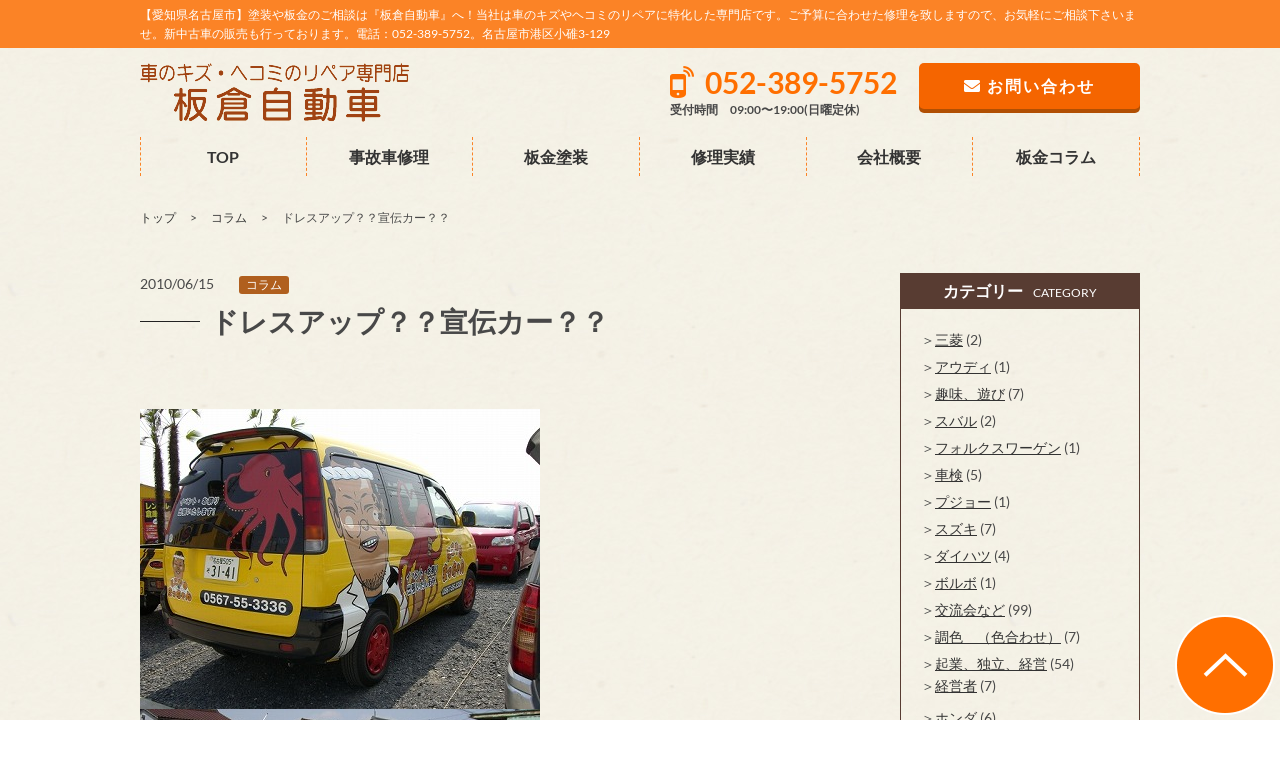

--- FILE ---
content_type: text/html; charset=UTF-8
request_url: http://www.itakura-car.jp/blog/503
body_size: 26907
content:
<!DOCTYPE html>
<html>
<head>
<meta charset="UTF-8">
	<meta name="viewport" content="width=device-width"/>
			
	<title>ドレスアップ？？宣伝カー？？ ｜ 板倉自動車|【愛知県名古屋市港区】塗装・板金はおまかせ！</title>

	<!-- Google font -->
<link rel="preload" as="font" href="http://www.itakura-car.jp/wp-content/themes/template03/fonts/lato-v17-latin-regular.woff2" crossorigin>
<link rel="preload" as="font" href="http://www.itakura-car.jp/wp-content/themes/template03/fonts/lato-v17-latin-700.woff2" crossorigin>
<link rel="preload" as="font" href="http://www.itakura-car.jp/wp-content/themes/template03/fonts/lato-v17-latin-900.woff2" crossorigin>
<link rel="preload" as="font" href="http://www.itakura-car.jp/wp-content/themes/template03/fonts/noto-sans-jp-v27-latin-500.woff2" crossorigin>
<link rel="preload" as="font" href="http://www.itakura-car.jp/wp-content/themes/template03/fonts/noto-sans-jp-v27-latin-700.woff2" crossorigin>
<link rel="preload" as="font" href="http://www.itakura-car.jp/wp-content/themes/template03/fonts/noto-sans-jp-v27-latin-regular.woff2" crossorigin>

	<!-- Inport css -->
	<link rel="stylesheet" href="http://www.itakura-car.jp/wp-content/themes/template03/css/common.css">
	<link rel="stylesheet" href="http://www.itakura-car.jp/wp-content/themes/template03/css/base.css">
	<link rel="stylesheet" href="http://www.itakura-car.jp/wp-content/themes/template03/css/module.css">
	<link rel="stylesheet" href="http://www.itakura-car.jp/wp-content/themes/template03/css/page.css">
	<link rel="stylesheet" href="http://www.itakura-car.jp/wp-content/themes/template03/css/print.css" media="print">
	<link rel="stylesheet" href="http://www.itakura-car.jp/wp-content/themes/template03/css/swiper.css">
	<!-- Plugin css -->
	<link rel="stylesheet" href="http://www.itakura-car.jp/wp-content/themes/template03/css/hover.css">
	<link rel="stylesheet" href="http://www.itakura-car.jp/wp-content/themes/template03/css/animate.css">
	<link rel="stylesheet" href="http://www.itakura-car.jp/wp-content/themes/template03/css/jquery.bxslider.css">
	<link rel="stylesheet" href="http://www.itakura-car.jp/wp-content/themes/template03/css/jquery.mCustomScrollbar.min.css">

	<!-- アイコンフォント css-->
	
	<link rel="stylesheet" href="http://www.itakura-car.jp/wp-content/themes/template03/css/all.min.css">

	<!-- トップページ専用 css -->

	
<!-- Global site tag (gtag.js) - Google Analytics -->
<script async src="https://www.googletagmanager.com/gtag/js?id=G-D0TF6JLQW9"></script>
<script>
  window.dataLayer = window.dataLayer || [];
  function gtag(){dataLayer.push(arguments);}
  gtag('js', new Date());

  gtag('config', 'G-D0TF6JLQW9');
</script>


<!--[if lt IE 9]>
<script src="http://html5shim.googlecode.com/svn/trunk/html5.js"></script>
<![endif]-->

<link rel='dns-prefetch' href='//s.w.org' />
<link rel="alternate" type="application/rss+xml" title="板倉自動車 &raquo; ドレスアップ？？宣伝カー？？ のコメントのフィード" href="http://www.itakura-car.jp/blog/503/feed" />
		<script>
			window._wpemojiSettings = {"baseUrl":"https:\/\/s.w.org\/images\/core\/emoji\/13.0.1\/72x72\/","ext":".png","svgUrl":"https:\/\/s.w.org\/images\/core\/emoji\/13.0.1\/svg\/","svgExt":".svg","source":{"concatemoji":"http:\/\/www.itakura-car.jp\/wp-includes\/js\/wp-emoji-release.min.js?ver=5.6"}};
			!function(e,a,t){var r,n,o,i,p=a.createElement("canvas"),s=p.getContext&&p.getContext("2d");function c(e,t){var a=String.fromCharCode;s.clearRect(0,0,p.width,p.height),s.fillText(a.apply(this,e),0,0);var r=p.toDataURL();return s.clearRect(0,0,p.width,p.height),s.fillText(a.apply(this,t),0,0),r===p.toDataURL()}function l(e){if(!s||!s.fillText)return!1;switch(s.textBaseline="top",s.font="600 32px Arial",e){case"flag":return!c([127987,65039,8205,9895,65039],[127987,65039,8203,9895,65039])&&(!c([55356,56826,55356,56819],[55356,56826,8203,55356,56819])&&!c([55356,57332,56128,56423,56128,56418,56128,56421,56128,56430,56128,56423,56128,56447],[55356,57332,8203,56128,56423,8203,56128,56418,8203,56128,56421,8203,56128,56430,8203,56128,56423,8203,56128,56447]));case"emoji":return!c([55357,56424,8205,55356,57212],[55357,56424,8203,55356,57212])}return!1}function d(e){var t=a.createElement("script");t.src=e,t.defer=t.,a.getElementsByTagName("head")[0].appendChild(t)}for(i=Array("flag","emoji"),t.supports={everything:!0,everythingExceptFlag:!0},o=0;o<i.length;o++)t.supports[i[o]]=l(i[o]),t.supports.everything=t.supports.everything&&t.supports[i[o]],"flag"!==i[o]&&(t.supports.everythingExceptFlag=t.supports.everythingExceptFlag&&t.supports[i[o]]);t.supports.everythingExceptFlag=t.supports.everythingExceptFlag&&!t.supports.flag,t.DOMReady=!1,t.readyCallback=function(){t.DOMReady=!0},t.supports.everything||(n=function(){t.readyCallback()},a.addEventListener?(a.addEventListener("DOMContentLoaded",n,!1),e.addEventListener("load",n,!1)):(e.attachEvent("onload",n),a.attachEvent("onreadystatechange",function(){"complete"===a.readyState&&t.readyCallback()})),(r=t.source||{}).concatemoji?d(r.concatemoji):r.wpemoji&&r.twemoji&&(d(r.twemoji),d(r.wpemoji)))}(window,document,window._wpemojiSettings);
		</script>
		<style>
img.wp-smiley,
img.emoji {
	display: inline !important;
	border: none !important;
	box-shadow: none !important;
	height: 1em !important;
	width: 1em !important;
	margin: 0 .07em !important;
	vertical-align: -0.1em !important;
	background: none !important;
	padding: 0 !important;
}
</style>
	<link rel='stylesheet' id='wp-block-library-css'  href='http://www.itakura-car.jp/wp-includes/css/dist/block-library/style.min.css?ver=5.6' media='all' />
<link rel='stylesheet' id='fancybox-css'  href='http://www.itakura-car.jp/wp-content/plugins/easy-fancybox/fancybox/1.5.4/jquery.fancybox.min.css?ver=5.6' media='screen' />
<link rel='stylesheet' id='wp-pagenavi-css'  href='http://www.itakura-car.jp/wp-content/plugins/wp-pagenavi/pagenavi-css.css?ver=2.70' media='all' />
<script src='http://www.itakura-car.jp/wp-includes/js/jquery/jquery.min.js?ver=3.5.1' id='jquery-core-js'></script>
<script src='http://www.itakura-car.jp/wp-includes/js/jquery/jquery-migrate.min.js?ver=3.3.2' id='jquery-migrate-js'></script>
<script src='http://www.itakura-car.jp/wp-content/themes/template03/js/jquery.matchHeight-min.js?ver=5.6' id='matchHeight-js'></script>
<script src='http://www.itakura-car.jp/wp-content/themes/template03/js/jquery.bxslider.min.js?ver=5.6' id='bxslider-js'></script>
<script src='http://www.itakura-car.jp/wp-content/themes/template03/js/jquery.mCustomScrollbar.js?ver=5.6' id='mCustomScrollbar-js'></script>
<script src='http://www.itakura-car.jp/wp-content/themes/template03/js/wow.min.js?ver=5.6' id='wow-js'></script>
<script src='http://www.itakura-car.jp/wp-content/themes/template03/js/jquery.fittext.js?ver=5.6' id='fittext-js'></script>
<script src='http://www.itakura-car.jp/wp-content/themes/template03/js/jquery.lettering.js?ver=5.6' id='lettering-js'></script>
<script src='http://www.itakura-car.jp/wp-content/themes/template03/js/jquery.textillate.js?ver=5.6' id='textillate-js'></script>
<link rel="https://api.w.org/" href="http://www.itakura-car.jp/wp-json/" /><link rel="alternate" type="application/json" href="http://www.itakura-car.jp/wp-json/wp/v2/posts/503" /><link rel="EditURI" type="application/rsd+xml" title="RSD" href="http://www.itakura-car.jp/xmlrpc.php?rsd" />
<link rel="wlwmanifest" type="application/wlwmanifest+xml" href="http://www.itakura-car.jp/wp-includes/wlwmanifest.xml" /> 
<meta name="generator" content="WordPress 5.6" />
<link rel="canonical" href="http://www.itakura-car.jp/blog/503" />
<link rel='shortlink' href='http://www.itakura-car.jp/?p=503' />
<link rel="alternate" type="application/json+oembed" href="http://www.itakura-car.jp/wp-json/oembed/1.0/embed?url=http%3A%2F%2Fwww.itakura-car.jp%2Fblog%2F503" />
<link rel="alternate" type="text/xml+oembed" href="http://www.itakura-car.jp/wp-json/oembed/1.0/embed?url=http%3A%2F%2Fwww.itakura-car.jp%2Fblog%2F503&#038;format=xml" />
<link rel="icon" href="http://www.itakura-car.jp/wp-content/uploads/2020/12/img-150x150.png" sizes="32x32" />
<link rel="icon" href="http://www.itakura-car.jp/wp-content/uploads/2020/12/img.png" sizes="192x192" />
<link rel="apple-touch-icon" href="http://www.itakura-car.jp/wp-content/uploads/2020/12/img.png" />
<meta name="msapplication-TileImage" content="http://www.itakura-car.jp/wp-content/uploads/2020/12/img.png" />

	<script src="http://www.itakura-car.jp/wp-content/themes/template03/js/custom.js"></script>
	<script src="http://www.itakura-car.jp/wp-content/themes/template03/js/swiper.js"></script>


</head>

<body>
	<div id="wrapper_all">
		<header class="header" id="top">

			<div class="bg_h1">
				<div class="site_wrapper">
				
					<h1 class="txt_h1">【愛知県名古屋市】塗装や板金のご相談は『板倉自動車』へ！当社は車のキズやヘコミのリペアに特化した専門店です。ご予算に合わせた修理を致しますので、お気軽にご相談下さいませ。新中古車の販売も行っております。電話：052-389-5752。名古屋市港区小碓3-129</h1>
				</div>
			</div>
			<div class="site_wrapper head_bd">
				<div class="fix area_hd01">
					<div class="left_area">
						<p><a href="http://www.itakura-car.jp/" class="op1"><img src="http://www.itakura-car.jp/wp-content/themes/template03/img/common/logo.png" alt="板倉自動車"></a></p>
					</div>
					<div class="right_area">
						<ul class="tel_area sp_none">
							<li>
								<p><a href="tel:052-389-5752" class="telhref"><span>052-389-5752</span></a>
								</p>
								<p class="f_12">受付時間　09:00〜19:00(日曜定休)</p>
							</li>
							<li class="mail_hd"><a href="http://www.itakura-car.jp/contact" class="btn--orange"><span class="hd_mail f_16"><i class="fas fa-envelope"></i> お問い合わせ</span></a></li>

						</ul>
						<!--　スマートフォンメニュー　-->
						<ul class="sp_hd_area pc_none">
							<li><a href="tel:052-389-5752" class="telhref" onClick="gtag('event','tel-tap',{'event_category':'click','event_label': 'head'});"><span><i class="fa fa-phone fa-2x" aria-hidden="true"></i></span></a>
							</li>
							<li><a href="http://www.itakura-car.jp/contact"><i class="fa fa-envelope fa-2x" aria-hidden="true"></i></a>
							</li>
							<li class="button-toggle"><i class="fa fa-bars fa-2x" aria-hidden="true"></i>
							</li>
						</ul>
						<nav>
							<ul class="menu dn">
								<li class="close">×</li>
								<li><a href="http://www.itakura-car.jp/">TOP</a>
								</li>
								<li><a href="http://www.itakura-car.jp/repair">事故車修理</a>
								</li>
								<li><a href="http://www.itakura-car.jp/bankin">板金塗装</a>
								</li>
								<li><a href="http://www.itakura-car.jp/content">修理実績</a></li>
								<li><a href="http://www.itakura-car.jp/blog">板金コラム</a></li>

								<li><a href="http://www.itakura-car.jp/company">会社概要</a>
								</li>
							</ul>
						</nav>
					</div>
				</div>
			</div>
		</header>





		<!-- /header.php --><!-- /part-top_gnav.php -->
      <nav class="site_wrapper">
        <ul class="g_nav sp_none">
<li ><a href="http://www.itakura-car.jp/">TOP</a></li>
<li ><a href="http://www.itakura-car.jp/repair">事故車修理</a></li>
<li ><a href="http://www.itakura-car.jp/bankin">板金塗装</a></li>
<li ><a href="http://www.itakura-car.jp/content">修理実績</a></li>
<li ><a href="http://www.itakura-car.jp/company">会社概要</a></li>
<li ><a href="http://www.itakura-car.jp/blog">板金コラム</a></li>
        </ul>
      </nav>
<!-- /part-top_gnav.php -->
<div class="site_wrapper">
  <nav id="breadcrumbs">
    <ol>
      <li itemscope="itemscope" itemtype="http://data-vocabulary.org/Breadcrumb"> <a itemprop="url" href="http://www.itakura-car.jp/"><span itemprop="title">トップ</span></a> </li>
      <li itemscope="itemscope" itemtype="http://data-vocabulary.org/Breadcrumb"> <a itemprop="url" href="http://www.itakura-car.jp/blog"><span itemprop="title">コラム</span></a> </li>
      <li itemscope="itemscope" itemtype="http://data-vocabulary.org/Breadcrumb"> <span itemprop="title">
        ドレスアップ？？宣伝カー？？        </span> </li>
    </ol>
  </nav>
</div>
<div class="site_wrapper indent_content02">
  <div class="fix content_area">
    <div class="main_area">
      <div class="fix news_list">
        <div>
          <p>
            2010/06/15          </p>
        </div>
        <div class="icon_list column_ico">
          <ul class="post-categories">
	<li><a href="http://www.itakura-car.jp/category/column" rel="category tag">コラム</a></li></ul>        </div>
      </div>
      <h3 class="ttl_02 mb30"><span>
        ドレスアップ？？宣伝カー？？        </span></h3>
      <div id="wysi" class="mb40">
        <figure class="blog_img">
                  </figure>
        <p><a href="/wp-content/uploads/2010/06/22-3-005.jpg"><img loading="lazy" src="/wp-content/uploads/2010/06/22-3-005.jpg" alt="" title="22 3 005" width="400" height="300" class="alignleft size-full wp-image-505" /></a><a href="/wp-content/uploads/2010/06/22-3-003.jpg"><img loading="lazy" src="/wp-content/uploads/2010/06/22-3-003.jpg" alt="" title="22 3 003" width="400" height="300" class="alignleft size-full wp-image-504" /></a><br />
先日、全塗装させていただいたメイキさんのハイゼットとタウンエースです。<br />
ハイゼットはバイクショップらしいカッコいい仕上がり。<br />
タウンエースはたこ焼きやさんらしい愛嬌があって目立つ仕上がり。<br />
商売等されている方は全塗装&#038;カッティングシートでオリジナルのお車にしてみたらいかがですか？？<br />
集客率アップ間違いなしですよ。</p>
<p>カッティングシートもご相談くださいね～～～。</p>
<p>****************************************<br />
お車の悩み不安を解消させてください!!<br />
レストア、全塗装、色換もやります。<br />
 自動車鈑金塗装,　車検　販売　<br />
　　　　　　板倉自動車<br />
　　　　　　　　　代表　板倉　政勝</p>
<p>名古屋市港区小碓３－１２９<br />
TEL:052-389-5752  FAX:052-389-5753<br />
e-mail : itachan@itakura-car.jp<br />
URL : http://www.itakura-car.jp/<br />
****************************************</p>
      </div>
                  <p class="mb30 fix"> 前の記事 :
        <a href="http://www.itakura-car.jp/blog/757" rel="prev">今日もＥＴＣ</a>        <br/>
        次の記事 :
        <a href="http://www.itakura-car.jp/blog/753" rel="next">もうすぐ盆休みですね。</a>      </p>
      <p><a href="http://www.itakura-car.jp/blog" class="btn--orange">一覧に戻る <i class="fa fa-arrow-circle-right" aria-hidden="true"></i></a></p>
    </div>
    <div class="side_area">
      <!--sidebar-blog.php-->
         
<!--
         <div class="side_border mb20">
          <div class="side_ttl">
              <p class="f_12">ARCHIVE</p>
              <h3 class="f_20 f_bold">アーカイブ</h3>
            </div>
          <div class="indent10_lr">
                         </div>
        </div>

-->            
            

<div class="mb30"><h3 class="side_ttl"><span class="f_16 mr10 f_bold">カテゴリー</span><span class="f_12 forum">CATEGORY</span></h3>
<div class="side_txt_area">
<ul class="cate">
	<li class="cat-item cat-item-40"><a href="http://www.itakura-car.jp/category/%e4%b8%89%e8%8f%b1">三菱</a> (2)
</li>
	<li class="cat-item cat-item-39"><a href="http://www.itakura-car.jp/category/%e3%82%a2%e3%82%a6%e3%83%87%e3%82%a3">アウディ</a> (1)
</li>
	<li class="cat-item cat-item-38"><a href="http://www.itakura-car.jp/category/%e8%b6%a3%e5%91%b3%e3%80%81%e9%81%8a%e3%81%b3">趣味、遊び</a> (7)
</li>
	<li class="cat-item cat-item-37"><a href="http://www.itakura-car.jp/category/%e3%82%b9%e3%83%90%e3%83%ab">スバル</a> (2)
</li>
	<li class="cat-item cat-item-36"><a href="http://www.itakura-car.jp/category/%e3%83%95%e3%82%a9%e3%83%ab%e3%82%af%e3%82%b9%e3%83%af%e3%83%bc%e3%82%b2%e3%83%b3">フォルクスワーゲン</a> (1)
</li>
	<li class="cat-item cat-item-35"><a href="http://www.itakura-car.jp/category/%e8%bb%8a%e6%a4%9c">車検</a> (5)
</li>
	<li class="cat-item cat-item-34"><a href="http://www.itakura-car.jp/category/%e3%83%97%e3%82%b8%e3%83%a7%e3%83%bc">プジョー</a> (1)
</li>
	<li class="cat-item cat-item-33"><a href="http://www.itakura-car.jp/category/%e3%82%b9%e3%82%ba%e3%82%ad">スズキ</a> (7)
</li>
	<li class="cat-item cat-item-32"><a href="http://www.itakura-car.jp/category/%e3%83%80%e3%82%a4%e3%83%8f%e3%83%84">ダイハツ</a> (4)
</li>
	<li class="cat-item cat-item-31"><a href="http://www.itakura-car.jp/category/%e3%83%9c%e3%83%ab%e3%83%9c">ボルボ</a> (1)
</li>
	<li class="cat-item cat-item-29"><a href="http://www.itakura-car.jp/category/%e4%ba%a4%e6%b5%81%e4%bc%9a%e3%81%aa%e3%81%a9">交流会など</a> (99)
</li>
	<li class="cat-item cat-item-28"><a href="http://www.itakura-car.jp/category/%e8%aa%bf%e8%89%b2%e3%80%80%ef%bc%88%e8%89%b2%e5%90%88%e3%82%8f%e3%81%9b%ef%bc%89">調色　（色合わせ）</a> (7)
</li>
	<li class="cat-item cat-item-27"><a href="http://www.itakura-car.jp/category/%e8%b5%b7%e6%a5%ad%e3%80%81%e7%8b%ac%e7%ab%8b">起業、独立、経営</a> (54)
<ul class='children'>
	<li class="cat-item cat-item-41"><a href="http://www.itakura-car.jp/category/%e8%b5%b7%e6%a5%ad%e3%80%81%e7%8b%ac%e7%ab%8b/%e7%b5%8c%e5%96%b6%e8%80%85">経営者</a> (7)
</li>
</ul>
</li>
	<li class="cat-item cat-item-26"><a href="http://www.itakura-car.jp/category/%e3%83%9b%e3%83%b3%e3%83%80">ホンダ</a> (6)
</li>
	<li class="cat-item cat-item-25"><a href="http://www.itakura-car.jp/category/%e3%83%9e%e3%83%84%e3%83%80">マツダ</a> (8)
</li>
	<li class="cat-item cat-item-24"><a href="http://www.itakura-car.jp/category/%e6%97%a5%e7%94%a3">日産</a> (3)
</li>
	<li class="cat-item cat-item-23"><a href="http://www.itakura-car.jp/category/%e3%83%88%e3%83%a8%e3%82%bf">トヨタ</a> (33)
</li>
	<li class="cat-item cat-item-21"><a href="http://www.itakura-car.jp/category/%e3%83%ac%e3%83%b3%e3%82%bf%e3%82%ab%e3%83%bc">レンタカー</a> (9)
</li>
	<li class="cat-item cat-item-20"><a href="http://www.itakura-car.jp/category/%e8%b2%b7%e5%8f%96">買取</a> (10)
</li>
	<li class="cat-item cat-item-6"><a href="http://www.itakura-car.jp/category/%e4%bd%9c%e6%a5%ad%e4%b8%ad">作業中</a> (549)
</li>
	<li class="cat-item cat-item-10"><a href="http://www.itakura-car.jp/category/%e8%b2%a9%e5%a3%b2%e8%bb%8a">販売車</a> (63)
</li>
	<li class="cat-item cat-item-1"><a href="http://www.itakura-car.jp/category/column">コラム</a> (1,879)
</li>
</ul>



</div></div>       
         
           


<h3 class="side_ttl"><span class="f_16 mr10 f_bold">最新記事</span><span class="f_12 forum">ARTICLE</span></h3>
<div class="side_txt_area">
<ul class="article_list">

             
<li><a href="http://www.itakura-car.jp/blog/13684">
<p>2026/01/05</p>
<p>明けましておめでとうございます！</p>
</a></li>


<li><a href="http://www.itakura-car.jp/blog/13681">
<p>2025/12/31</p>
<p>2025年から２０２６年へ</p>
<img width="640" height="480" src="http://www.itakura-car.jp/wp-content/uploads/2022/10/IMG_1775.jpg" class="attachment-post-thumbnail size-post-thumbnail wp-post-image" alt="" loading="lazy" srcset="http://www.itakura-car.jp/wp-content/uploads/2022/10/IMG_1775.jpg 640w, http://www.itakura-car.jp/wp-content/uploads/2022/10/IMG_1775-300x225.jpg 300w" sizes="(max-width: 640px) 100vw, 640px" /></a></li>


<li><a href="http://www.itakura-car.jp/blog/13679">
<p>2025/12/25</p>
<p>お休み</p>
</a></li>

	
</ul>

</div>


        
<!--/sidebar-blog.php-->    </div>
  </div>
</div>
<section class="bg_gray"><div class="site_wrapper indent_content"><div class="bg_contact">
  <p class="txt_contact">CONTACT</p>
  <div class="contact_w_70">
    <p class="txt_contact02">事故車修理専門 板倉自動車<br>
      お気軽にお問い合わせ下さい！</p>
    <div class="fix col_2">
      <div class="left_area sp_center">
        <p class="con_tel_box"><a href="tel:052-389-5752" class="telhref" onClick="gtag('event','tel-tap',{'event_category':'click','event_label': 'foot'});"><span>052-389-5752</span></a></p>
        <p class="f_brown t_center">受付時間　09:00〜19:00(日曜定休)</p>
      </div>
      <div class="right_area">
        <p class="mail_side t_center"><a href="http://www.itakura-car.jp/contact"><i class="fas fa-envelope"></i> お問い合わせはこちら</a></p>
      </div>
    </div>
  </div>
  <figure class="contact_img"><img src="http://www.itakura-car.jp/wp-content/themes/template03/img/common/img.png" alt=""></figure>
</div>
</div></section>
<!-- footer.php -->
<footer class="footer">
  <div class="site_wrapper">
    <div class="fix ft_area">
      <div class="left_area">
        <p class="mb40 f_12">営業地域：【愛知県】名古屋市（港区、中川区、熱田区、中区）、海部郡、知多市、東海市、常滑市、その他近隣地域</p>
        <nav>
          <ul class="ft_nav">
            <li><a href="http://www.itakura-car.jp/">&gt; トップページ</a></li>
            <li><a href="http://www.itakura-car.jp/repair">&gt; 事故車修理</a></li>
            <li><a href="http://www.itakura-car.jp/bankin">&gt; 板金塗装</a></li>
            <li><a href="http://www.itakura-car.jp/content">&gt; 修理実績</a></li>
            <li><a href="http://www.itakura-car.jp/blog">&gt; 板金コラム</a></li>
            <li><a href="http://www.itakura-car.jp/privacy">&gt; 個人情報保護方針</a></li>
          </ul>
        </nav>
      </div>
      <div class="right_area">
        <h3 class="t_center mb20"><a href="http://www.itakura-car.jp/"><img src="http://www.itakura-car.jp/wp-content/themes/template03/img/common/ft_logo.jpg" alt="板倉自動車"/></a></h3>
        <p>板倉自動車</p>
        <p class="mb20">〒455-0801 愛知県名古屋市港区小碓3-129</p>
		  <ul class="ft_list">
	<li><a href="http://www.itakura-car.jp/company#access">アクセス</a></li>
	<li><a href="http://www.itakura-car.jp/company">会社概要</a></li>
	<li><a href="http://www.itakura-car.jp/contact">お問い合わせ</a></li>
</ul>	

      </div>
    </div>
    <div class="indent05">
      <p class="t_center f_12 f_white">Copyright©板倉自動車 . All Rights Reserved.</p>
    </div>
  </div>
  <div class="foot_btn">
    <ul>
     <!-- <li class="f_tel"><a href="tel:052-389-5752" onClick="gtag('event','tel-tap',{'event_category':'click','event_label': 'foot'});"><i class="fas fa-mobile-alt"></i> 052-389-5752</a></li>
      <li class="f_mail"><a href="http://www.itakura-car.jp/contact"><i class="fas fa-envelope"></i> お問い合わせ</a></li>-->
      <li class="f_btn">
        <p class="btn_top2"><a href="#top"><img src="http://www.itakura-car.jp/wp-content/themes/template03/img/common/btn_top.png"  alt="ページの先頭へ"></a></p>
      </li>
    </ul>
  </div>
</footer>
</div>
<script src='http://www.itakura-car.jp/wp-content/plugins/easy-fancybox/vendor/purify.min.js?ver=5.6' id='fancybox-purify-js'></script>
<script id='jquery-fancybox-js-extra'>
/* <![CDATA[ */
var efb_i18n = {"close":"Close","next":"Next","prev":"Previous","startSlideshow":"Start slideshow","toggleSize":"Toggle size"};
/* ]]> */
</script>
<script src='http://www.itakura-car.jp/wp-content/plugins/easy-fancybox/fancybox/1.5.4/jquery.fancybox.min.js?ver=5.6' id='jquery-fancybox-js'></script>
<script id='jquery-fancybox-js-after'>
var fb_timeout, fb_opts={'autoScale':true,'showCloseButton':true,'margin':20,'pixelRatio':'false','centerOnScroll':true,'enableEscapeButton':true,'overlayShow':true,'hideOnOverlayClick':true,'minVpHeight':320,'disableCoreLightbox':'true','enableBlockControls':'true','fancybox_openBlockControls':'true' };
if(typeof easy_fancybox_handler==='undefined'){
var easy_fancybox_handler=function(){
jQuery([".nolightbox","a.wp-block-file__button","a.pin-it-button","a[href*='pinterest.com\/pin\/create']","a[href*='facebook.com\/share']","a[href*='twitter.com\/share']"].join(',')).addClass('nofancybox');
jQuery('a.fancybox-close').on('click',function(e){e.preventDefault();jQuery.fancybox.close()});
/* IMG */
						var unlinkedImageBlocks=jQuery(".wp-block-image > img:not(.nofancybox,figure.nofancybox>img)");
						unlinkedImageBlocks.wrap(function() {
							var href = jQuery( this ).attr( "src" );
							return "<a href='" + href + "'></a>";
						});
var fb_IMG_select=jQuery('a[href*=".jpg" i]:not(.nofancybox,li.nofancybox>a,figure.nofancybox>a),area[href*=".jpg" i]:not(.nofancybox),a[href*=".jpeg" i]:not(.nofancybox,li.nofancybox>a,figure.nofancybox>a),area[href*=".jpeg" i]:not(.nofancybox),a[href*=".png" i]:not(.nofancybox,li.nofancybox>a,figure.nofancybox>a),area[href*=".png" i]:not(.nofancybox),a[href*=".webp" i]:not(.nofancybox,li.nofancybox>a,figure.nofancybox>a),area[href*=".webp" i]:not(.nofancybox)');
fb_IMG_select.addClass('fancybox image');
var fb_IMG_sections=jQuery('.gallery,.wp-block-gallery,.tiled-gallery,.wp-block-jetpack-tiled-gallery,.ngg-galleryoverview,.ngg-imagebrowser,.nextgen_pro_blog_gallery,.nextgen_pro_film,.nextgen_pro_horizontal_filmstrip,.ngg-pro-masonry-wrapper,.ngg-pro-mosaic-container,.nextgen_pro_sidescroll,.nextgen_pro_slideshow,.nextgen_pro_thumbnail_grid,.tiled-gallery');
fb_IMG_sections.each(function(){jQuery(this).find(fb_IMG_select).attr('rel','gallery-'+fb_IMG_sections.index(this));});
jQuery('a.fancybox,area.fancybox,.fancybox>a').each(function(){jQuery(this).fancybox(jQuery.extend(true,{},fb_opts,{'transition':'elastic','transitionIn':'elastic','easingIn':'easeOutBack','transitionOut':'elastic','easingOut':'easeInBack','opacity':false,'hideOnContentClick':false,'titleShow':false,'titlePosition':'over','titleFromAlt':true,'showNavArrows':true,'enableKeyboardNav':true,'cyclic':false,'mouseWheel':'false'}))});
};};
jQuery(easy_fancybox_handler);jQuery(document).on('post-load',easy_fancybox_handler);
</script>
<script src='http://www.itakura-car.jp/wp-content/plugins/easy-fancybox/vendor/jquery.easing.min.js?ver=1.4.1' id='jquery-easing-js'></script>
<script src='http://www.itakura-car.jp/wp-includes/js/wp-embed.min.js?ver=5.6' id='wp-embed-js'></script>
</body></html><!-- footer.php -->

--- FILE ---
content_type: application/javascript
request_url: http://www.itakura-car.jp/wp-content/themes/template03/js/custom.js
body_size: 3696
content:
// JavaScript Document
    new WOW().init();
	
(function($) {


//電話番号
$(function(){
    var ua = navigator.userAgent;
    if(ua.indexOf('iPhone') < 0 && ua.indexOf('Android') < 0){
        $('.telhref span').each(function(){
            $(this).unwrap();
        });
    }
});



//高さぞろえ
	
	$(function(){
     $(".matchHeight").matchHeight();
     $(".matchHeight > li").matchHeight();
    });
	
	


//spmenu
$(function(){
  $(".menu").css("display","none");
  $(".button-toggle").on("click", function() {
    $(".menu").slideToggle();
  });
  $(".close").click(function(){
         $(".menu").slideToggle();
    });
});


// アコーディオン

  $(function(){
        $(".acMenu dt").on("click", function() {
            $(this).next().slideToggle();
            $(this).toggleClass("active");//追加部分
        });
    });


// タイトル文字のアニメーション（範囲内でspanは使えません）
$(function () {
    $('.ttl_01_en , .top_copy_e').textillate({
//繰り返し
      loop: false,  
// アニメーションの間隔時間
      minDisplayTime: 4000,
// アニメーション開始までの遅延時間
      initialDelay: 100,
	// 開始時のアニメーション設定
      in: {
        // エフェクトの指定
        effect: 'fadeInDown',
        // 遅延時間の指数
        delayScale: 4,
        // 文字ごとの遅延時間
        delay: 10,
        // true:アニメーションをすべての文字に同時適用
        sync: false,
        // true:文字表示がランダムな順に表示される
        shuffle: true
      }
  
});
});

$(document).ready(function(){
    $(".btn_con").hide();
     // ↑お問い合わせボタンを非表示にする
 
    $(window).on("scroll", function() {
	
	
    var wid = $(window).width();
	if(wid > 768){
 
        if ($(this).scrollTop() > 500) {
            // ↑ スクロール位置が150よりも小さい場合に以下の処理をする
            $('.btn_con').fadeIn();
            // ↑ (100より小さい時は)お問い合わせボタンをフェードイン
        } else {
            $('.btn_con').fadeOut();
            // ↑ それ以外の場合の場合はフェードアウトする。
        }
		
	}
	else{

	}

$(window).resize(function(){
    var wid = $(window).width();
	if(wid > 768){
	
 
        if ($(this).scrollTop() > 500) {
            // ↑ スクロール位置が150よりも小さい場合に以下の処理をする
            $('.btn_con').fadeIn();
            // ↑ (100より小さい時は)お問い合わせボタンをフェードイン
        } else {
            $('.btn_con').fadeOut();
            // ↑ それ以外の場合の場合はフェードアウトする。
        }
		
	}
	else{

	}

});

});




   // .anchor #で始まるアンカーをクリックした場合に処理
   $('a[href^=#]').click(function() {
      // スクロールの速度
      var speed = 500; // ミリ秒
      // アンカーの値取得
      var href= $(this).attr("href");
      // 移動先を取得
      var target = $(href == "#" || href == "" ? 'html' : href);
      // 移動先を数値で取得
      var position = target.offset().top;
      // スムーススクロール
      $('body,html').animate({scrollTop:position}, speed, 'swing');
      return false;
   });

});

//スクロールバー

  $(window).load(function(){
     $(".scrollBox01").mCustomScrollbar({
  		advanced:{
    	updateOnContentResize: true
  		}
	 });
  });


})(jQuery);